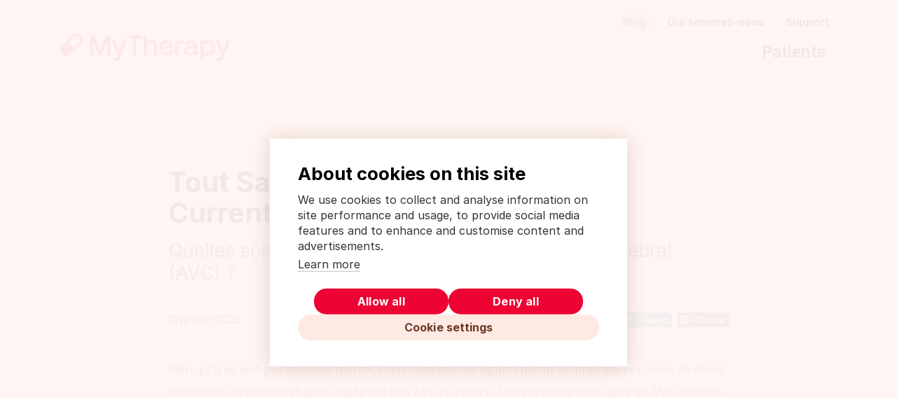

--- FILE ---
content_type: text/html; charset=UTF-8
request_url: https://www.mytherapyapp.com/fr/blog/accident-vasculaire-cerebral-avc-definition-symptomes-causes
body_size: 9307
content:
<!doctype html>
<html
    lang="fr"
    dir="ltr"
    data-path="fr/blog/accident-vasculaire-cerebral-avc-definition-symptomes-causes"
    
>
    <head>
        <meta charset="utf-8">

        <meta name="viewport" content="width=device-width, initial-scale=1.0, viewport-fit=cover">
        <link rel="shortcut icon" href="/assets/images/logo/mytherapy-logo-2024-favicon.png" />

        <link href="https://www.mytherapyapp.com/assets/css/main.6fad3dbfe0898ea8157b.css" rel="stylesheet">

        <link rel="preload" href="https://cookiehub.net/c2/8c5ceffa.js" as="script" />
        <link rel="preload" href="https://cookiehub.net/c2/css/2.3.4.css" as="style" />

        <title>Accident vasculaire cérébral (AVC) : définition, symptômes et causes</title>
<meta name="description" content="Un accident vasculaire cérébral (AVC) se produit lorsqu&#039;il y a un blocage ou une rupture des vaisseaux sanguins dans le cerveau. L&#039;AVC est **ischémique** lorsque les artères sont simplement bouchées et **hémorragiques** lorsqu&#039;elles se rompent." />
<link rel="canonical" href="https://www.mytherapyapp.com/fr/blog/accident-vasculaire-cerebral-avc-definition-symptomes-causes" />

<meta property="og:title" content="Accident vasculaire cérébral (AVC) : définition, symptômes et causes" />
<meta property="og:description" content="Un accident vasculaire cérébral (AVC) se produit lorsqu'il y a un blocage ou une rupture des vaisseaux sanguins dans le cerveau. L'AVC est **ischémique** lorsque les artères sont simplement bouchées et **hémorragiques** lorsqu'elles se rompent." />
<meta property="og:type" content="website" />
<meta property="og:url" content="https://www.mytherapyapp.com/fr/blog/accident-vasculaire-cerebral-avc-definition-symptomes-causes" />



        <meta name="p:domain_verify" content="9ce2bb899195410b9b8750d3774ea277" />
        <meta name="facebook-domain-verification" content="qkqy9pa8x01hvd6q000f57arkbrg69" />
    </head>
    <body>
        <script data-src="js/device-detection.js" data-dist="js/device-detection.55cd762fe34993e8dfc2.js">
    !function(e){var t={};function n(r){if(t[r])return t[r].exports;var o=t[r]={i:r,l:!1,exports:{}};return e[r].call(o.exports,o,o.exports,n),o.l=!0,o.exports}n.m=e,n.c=t,n.d=function(e,t,r){n.o(e,t)||Object.defineProperty(e,t,{enumerable:!0,get:r})},n.r=function(e){"undefined"!=typeof Symbol&&Symbol.toStringTag&&Object.defineProperty(e,Symbol.toStringTag,{value:"Module"}),Object.defineProperty(e,"__esModule",{value:!0})},n.t=function(e,t){if(1&t&&(e=n(e)),8&t)return e;if(4&t&&"object"==typeof e&&e&&e.__esModule)return e;var r=Object.create(null);if(n.r(r),Object.defineProperty(r,"default",{enumerable:!0,value:e}),2&t&&"string"!=typeof e)for(var o in e)n.d(r,o,function(t){return e[t]}.bind(null,o));return r},n.n=function(e){var t=e&&e.__esModule?function(){return e.default}:function(){return e};return n.d(t,"a",t),t},n.o=function(e,t){return Object.prototype.hasOwnProperty.call(e,t)},n.p="",n(n.s=25)}({0:function(e,t,n){"use strict";Object.defineProperty(t,"__esModule",{value:!0});t.detectMobileDevice=function(){var e={ios:/(iPhone|iPad|iPod)/,android:/Android/};if(navigator.platform.includes("MacIntel")&&"ontouchend"in document)return"ios";for(var t in e){if(e[t].test(navigator.userAgent))return t}return!1}},25:function(e,t,n){"use strict";var r=n(0);!function(){var e=document.documentElement;e.classList.add("is-js");var t=(0,r.detectMobileDevice)();t?(e.classList.add("is-mobile"),"ios"===t&&e.classList.add("is-ios"),"android"===t&&e.classList.add("is-android")):e.classList.add("is-desktop")}()}});
//# sourceMappingURL=device-detection.55cd762fe34993e8dfc2.js.map
</script>
        <div data-language-banner='[]'></div>

        <header>
        <div class="c-app-banner" data-app-banner hidden>
    <button
        class="c-app-banner__close"
        data-banner-dismiss
        data-gtm-trigger="app-banner-dismiss"
    >
        <span class="u-visually-hidden">Close</span>
    </button>
    <div class="c-app-banner__icon">
        <img src="/assets/images/logo/mytherapy-logo-2024-icon.svg" alt="" />
    </div>
    <div class="c-app-banner__description">
        <h3 class="c-app-banner__title">
            Rappel de médicaments et application de suivi de la santé
        </h3>
        <div class="c-app-banner__rating">
            <div class="c-rating">
                <span class="c-rating__stars" aria-hidden="true"></span>
                <span class="c-rating__count" aria-hidden="true">
                    <span class="u-mobile-ios-show">24792</span>
                    <span class="u-mobile-android-show">118491</span>
                </span>
                <span class="u-visually-hidden u-mobile-ios-show">
                    iOS Rating:
                    4.5 out of 5 stars
                    (calculated from a total of 24792 reviews)
                </span>
                <span class="u-visually-hidden u-mobile-android-show">
                    Android Rating:
                    4.5 out of 5 stars
                    (calculated from a total of 118491 reviews)
                </span>
            </div>
        </div>
        <div class="c-app-banner__subtitle">
            <span class="u-mobile-ios-show"><strong>Gratuite</strong> sur iPhone</span>
            <span class="u-mobile-android-show"><strong>Gratuite</strong> sur Android</span>
        </div>
    </div>
    <div class="c-app-banner__action">
        <a
            class="c-button c-button--cta u-mobile-ios-show"
            href="https://itunes.apple.com/fr/app/mytherapy-meds-pill-reminder/id662170995?mt=8"
            target="_blank"
            rel="noreferrer noopener"
            data-gtm-trigger="app-banner-store-link"
        >
            Télécharger
        </a>
        <a
            class="c-button c-button--cta u-mobile-android-show"
            href="https://play.google.com/store/apps/details?id=eu.smartpatient.mytherapy&amp;referrer=utm_source%3Dwebsite-fr&amp;hl=fr"
            target="_blank"
            rel="noreferrer noopener"
            data-gtm-trigger="app-banner-banner-store-link"
        >
            Télécharger
        </a>
    </div>
</div>

<script data-src="js/app-banner.js" data-dist="js/app-banner.592d7ff821345f40a213.js">
    !function(e){var t={};function n(r){if(t[r])return t[r].exports;var o=t[r]={i:r,l:!1,exports:{}};return e[r].call(o.exports,o,o.exports,n),o.l=!0,o.exports}n.m=e,n.c=t,n.d=function(e,t,r){n.o(e,t)||Object.defineProperty(e,t,{enumerable:!0,get:r})},n.r=function(e){"undefined"!=typeof Symbol&&Symbol.toStringTag&&Object.defineProperty(e,Symbol.toStringTag,{value:"Module"}),Object.defineProperty(e,"__esModule",{value:!0})},n.t=function(e,t){if(1&t&&(e=n(e)),8&t)return e;if(4&t&&"object"==typeof e&&e&&e.__esModule)return e;var r=Object.create(null);if(n.r(r),Object.defineProperty(r,"default",{enumerable:!0,value:e}),2&t&&"string"!=typeof e)for(var o in e)n.d(r,o,function(t){return e[t]}.bind(null,o));return r},n.n=function(e){var t=e&&e.__esModule?function(){return e.default}:function(){return e};return n.d(t,"a",t),t},n.o=function(e,t){return Object.prototype.hasOwnProperty.call(e,t)},n.p="",n(n.s=24)}({0:function(e,t,n){"use strict";Object.defineProperty(t,"__esModule",{value:!0});t.detectMobileDevice=function(){var e={ios:/(iPhone|iPad|iPod)/,android:/Android/};if(navigator.platform.includes("MacIntel")&&"ontouchend"in document)return"ios";for(var t in e){if(e[t].test(navigator.userAgent))return t}return!1}},24:function(e,t,n){"use strict";var r=n(0);!function(){if((0,r.detectMobileDevice)()){var e=localStorage.getItem("app-banner_state");if("DISMISSED"!==(JSON.parse(e)||{}).state){var t=document.querySelector("[data-app-banner]"),n=t.querySelector("[data-banner-dismiss]");t.hidden=!1,n.addEventListener("click",function(){var e=JSON.stringify({state:"DISMISSED"});localStorage.setItem("app-banner_state",e),t.hidden=!0})}}}()}});
//# sourceMappingURL=app-banner.592d7ff821345f40a213.js.map
</script>
        <div class="container">
            <div class="header header-standard">
    <div class="row">
        <div class="col-sm-5 logotype">
            <a
    class="c-logo"
    href="https://www.mytherapyapp.com/fr"
    data-logo="mytherapy-logo-2024.svg"
>
    <img src="data:image/svg+xml,%3Csvg%20xmlns%3D%22http%3A%2F%2Fwww.w3.org%2F2000%2Fsvg%22%20width%3D%22209%22%20height%3D%2255%22%20fill%3D%22none%22%3E%3Cpath%20fill%3D%22%23000%22%20fill-opacity%3D%22.1%22%20d%3D%22M-3492-1340h9167v-2h-9167v2zm9168%201v6896h2v-6896h-2zm-1%206897h-9167v2h9167v-2zm-9168-1v-6896h-2v6896h2zm1%201a1%201%200%2001-1-1h-2a3%203%200%20003%203v-2zm9168-1c0%20.6-.4%201-1%201v2a3%203%200%20003-3h-2zm-1-6897c.6%200%201%20.5%201%201h2a3%203%200%2000-3-3v2zm-9167-2a3%203%200%2000-3%203h2c0-.5.4-1%201-1v-2z%22%2F%3E%3Cg%20fill%3D%22%23ED0334%22%20clip-path%3D%22url%28%23a%29%22%3E%3Cpath%20fill-rule%3D%22evenodd%22%20d%3D%22M25%2016.2c3%203%203%207.7%200%2010.6L12.8%2039c-3%203-7.7%202.9-10.6%200-3-3-3-7.7%200-10.6l12.2-12.2c3-3%207.6-3%2010.6%200zm-15%207.9l7.1%207%20.7-.7%205.3-5.4c2-1.8%202-5%200-6.9-2-1.9-5-2-7%200l-6%206z%22%20clip-rule%3D%22evenodd%22%2F%3E%3Cpath%20d%3D%22M36.7%2015.5h4.7l.2.1L49%2034.2c0%20.2.4.2.4%200l7.3-18.6.2-.1h4.6l.2.2v24c0%20.2%200%20.3-.2.3h-3.3a.3.3%200%2001-.3-.2V23.3c0-.3-.3-.4-.4-.1l-6.7%2016.7-.2.1h-3l-.2-.1-6.7-16.7c0-.3-.4-.2-.4%200v16.6l-.3.2h-3.3a.3.3%200%2001-.2-.2v-24c0-.2%200-.3.2-.3zM64%2022h3.5l.2.2L72.3%2035c0%20.3.4.3.5%200l4.4-12.8.3-.1h3.4c.1%200%20.3.1.2.3l-7.8%2020.4c-1.1%203-1.9%204.2-4.4%204.2h-3.7a.3.3%200%2001-.3-.2V44c0-.2.1-.3.3-.3h2.3c1.4%200%201.8-.3%202.3-1.8l.7-1.7V40l-6.7-17.6c0-.2%200-.3.3-.3zm18-6.5h18.1c.2%200%20.3%200%20.3.2v3.1c0%20.1-.1.3-.3.3h-6.8c-.2%200-.3%200-.3.2v20.5l-.2.2h-3.3a.3.3%200%2001-.3-.2V19.3l-.2-.2h-7a.3.3%200%2001-.2-.3v-3c0-.2.1-.3.3-.3zM191.5%2022h3.4l.2.2%204.6%2012.8c.1.3.4.3.5%200l4.5-12.8.2-.1h3.4c.2%200%20.3.1.2.3l-7.8%2020.4c-1%203-1.8%204.2-4.4%204.2h-3.7a.2.2%200%2001-.3-.2V44c0-.2.2-.3.3-.3h2.3c1.5%200%201.8-.3%202.4-1.8l.6-1.7V40l-6.6-17.6c0-.2%200-.3.2-.3zm-46.7.3c0-.2-.1-.2-.3-.2h-2.9c-.1%200-.2%200-.2.3v17.3c0%20.2%200%20.3.2.3h3.3c.1%200%20.3%200%20.3-.3V31c0-3.1%201.3-5.4%204.4-5.4h1.4c.2%200%20.3%200%20.3-.3v-3c0-.1-.1-.2-.3-.2h-.5c-2.5%200-4%20.7-5%202.1-.2.3-.4.2-.5%200l-.2-1.9zm11%2012.5c0-1.1.7-2%202.4-2.3l5.9-1.3c.1%200%20.3%200%20.3.3v1.2c0%202.8-2%204.6-5.2%204.6-2.3%200-3.4-1.1-3.4-2.5zm.6-7c.4-1.8%202-2.9%204-2.9%202.4%200%204%201.2%204%203.1%200%20.2-.2.3-.4.3l-7.2%201.5c-3.1.7-4.7%202.4-4.7%205%200%203%202.3%205.4%206.3%205.4%202.7%200%204.3-.8%205.8-2.4.3-.3.5-.2.6.2.3%201.3%201.2%202%203.2%202h1.8c.1%200%20.2%200%20.2-.3V37c0-.2%200-.3-.2-.3h-.5c-.8%200-1.2-.4-1.2-1.2v-7.1c0-4.3-2.7-6.5-7.5-6.5-4.4%200-7.5%202.3-8%205.9%200%20.2.1.3.3.3h3.2c.2%200%20.3-.1.3-.3m19.7%203.2c0-3.5%202.1-6%205.3-6%203.1%200%205.2%202.5%205.2%206%200%203.6-2%206-5.2%206s-5.3-2.4-5.3-6zm.6%207.2c1.4%201.4%203.2%202%205.3%202%205%200%208.5-3.7%208.5-9.2%200-5.4-3.5-9.1-8.5-9.1-2%200-4%20.6-5.5%202.4-.2.2-.4.2-.5-.1l-.3-1.9c0-.2%200-.2-.3-.2h-2.7c-.2%200-.3%200-.3.2v24c0%20.2%200%20.3.3.3h3.2c.2%200%20.3%200%20.3-.3v-8c0-.4.2-.4.4-.2l.1.1zM130.6%2025c2.4%200%204%201.4%204.3%202.7%200%20.4%200%20.5-.3.6l-8.8%202c-.3%200-.4%200-.4-.3%200-1.8%201.3-5%205.2-5m4.9%209c-.3%200-.3.1-.5.4-.6%201.8-2.3%202.7-4.5%202.7a4.8%204.8%200%2001-4.8-3.4c0-.2-.1-.4.2-.5l12.7-3c.3%200%20.5-.1.4-.6-.3-4-3-7.7-8.4-7.7-5.3%200-9%204-9%209.2%200%205%203%209.1%208.9%209.1%205%200%208-3.2%208.4-6.6%200-.3%200-.4-.4-.3l-3%20.7zM119%2030v9.8c0%20.1%200%20.2-.2.2h-3.2a.3.3%200%2001-.3-.2v-9.5c0-3.4-1.1-5.1-3.9-5.2-2.5%200-5%202.2-5%205.8l.1%208.9-.2.2H103a.2.2%200%2001-.3-.2v-24c0-.2.1-.3.3-.3h3.3c.1%200%20.2%200%20.2.2V24c0%20.2.3.3.5.2a7%207%200%20015.2-2.2c3.9%200%206.8%202.1%206.8%208.1z%22%2F%3E%3C%2Fg%3E%3Cdefs%3E%3CclipPath%20id%3D%22a%22%3E%3Cpath%20fill%3D%22%23fff%22%20d%3D%22M0%2011h208.6v36H0z%22%2F%3E%3C%2FclipPath%3E%3C%2Fdefs%3E%3C%2Fsvg%3E" alt="MyTherapy logo" />
</a>
        </div>

                    <div class="col-sm-7">
                <nav aria-label="Secondary navigation">
    <ul class="secondary-nav">
                    <li>
                <a href="https://www.mytherapyapp.com/fr/blog" class="active">
                    Blog
                </a>
            </li>
                    <li>
                <a href="https://www.mytherapyapp.com/fr/a-propos" class="">
                    Qui sommes-nous
                </a>
            </li>
                    <li>
                <a href="https://www.mytherapyapp.com/fr/support" class="">
                    Support
                </a>
            </li>
            </ul>
</nav>
                <nav aria-label="Main navigation">
    <ul class="main-nav">
                    <li>
                <a href="https://www.mytherapyapp.com/fr" class="">
                    Patients
                </a>
            </li>
            </ul>
</nav>
            </div>
            </div>
</div>
        </div>
    </header>
    <main>
        <div class="container blog">
            <div class="row">
                <div class="col-sm-12">
                    <div class="blog-article">
                        <header>
                            <h1>Tout Savoir Sur Les 5 Causes Currentes&nbsp;d'AVC</h1>
                            <p class="intro">Quelles sont les causes de l'accident vasculaire cérébral (AVC) ?</p>

                            <div class="c-blog-meta">
    
    <div class="c-blog-meta__info">
        
        <div class="c-blog-meta__date">
            <time datetime="2022-01-10">
        10 janvier 2022
    </time>
        </div>
    </div>

    <div class="c-blog-meta__social">
        <div class="c-social-buttons">
    <div class="c-social-buttons__button">
        <a
            class="c-social-button c-social-button--twitter"
            href="https://twitter.com/intent/tweet/?url=https%3A%2F%2Fwww.mytherapyapp.com%2Ffr%2Fblog%2Faccident-vasculaire-cerebral-avc-definition-symptomes-causes"
            target="_blank"
            rel="noreferrer noopener"
            data-gtm-trigger="social-button"
        >
            Tweet
        </a>
    </div>

    <div class="c-social-buttons__button">
        <a
            class="c-social-button c-social-button--facebook"
            href="https://facebook.com/sharer/sharer.php?u=https%3A%2F%2Fwww.mytherapyapp.com%2Ffr%2Fblog%2Faccident-vasculaire-cerebral-avc-definition-symptomes-causes"
            target="_blank"
            rel="noreferrer noopener"
            data-gtm-trigger="social-button"
        >
            Share
        </a>
    </div>
</div>
    </div>
</div>
                        </header>

                                                    <figure class="titleimage">
                                                            </figure>
                        
                        
                        <div class="text">
                            <div data-floating-cta-waypoint></div>
                            <p>Bien qu&#039;il ne soit pas toujours mortel, l&#039;AVC continue de figurer parmi les principales causes de d&eacute;c&egrave;s en France. On compte chaque ann&eacute;e 140 000 AVC en France. Une personne sur 6 aura un AVC au cours de sa vie. Dans cet article, nous vous parlerons des causes de l&rsquo;AVC et de cinq des principaux facteurs de risque.</p>
            <aside aria-label="Application download banner" class="c-micro-banner">
    <img src="https://www.mytherapyapp.com/media/pages/fr/blog/accident-vasculaire-cerebral-avc-definition-symptomes-causes/5f1d8057a6-1733691244/psoriasis-tracking-app-and-medication-reminder-512x379-512x-q50-optimized.jpg" alt="Application MyTherapy de rappel de médicaments" width="512" height="379" loading="lazy" />

    <div class="c-micro-banner__content">
        <div class="c-micro-banner__heading c-heading c-heading--gamma">
            Gérez votre traitement avec MyTherapy
        </div>

        
        

        <p>
            <span class="u-mobile-hide">
        <a
            class="c-action-link"
            href="https://itunes.apple.com/fr/app/mytherapy-meds-pill-reminder/id662170995?mt=8"
            data-gtm-trigger="microbanner-store-link"
        >Sur l&#039;App Store</a>

         <br /> 
        <a
            class="c-action-link"
            href="https://play.google.com/store/apps/details?id=eu.smartpatient.mytherapy&amp;referrer=utm_source%3Dwebsite-fr&amp;hl=fr"
            data-gtm-trigger="microbanner-store-link"
        >Sur Google Play </a>
    </span>

    <span class="u-mobile-ios-show">
        <a
            class="c-action-link"
            href="https://itunes.apple.com/fr/app/mytherapy-meds-pill-reminder/id662170995?mt=8"
            data-gtm-trigger="microbanner-store-link"
        >Download now </a>
    </span>

    <span class="u-mobile-android-show">
        <a
            class="c-action-link"
            href="https://play.google.com/store/apps/details?id=eu.smartpatient.mytherapy&amp;referrer=utm_source%3Dwebsite-fr&amp;hl=fr"
            data-gtm-trigger="microbanner-store-link"
        >Download now </a>
    </span>
        </p>
    </div>
</aside>
            <h2
    id="qu-039-est-ce-qu-039-un-avc-et-quelles-en-sont-les-causes"
    class="c-heading c-heading--beta"
>
    Qu&#039;est-ce qu&#039;un AVC et quelles en sont les&nbsp;causes&nbsp;?
</h2>
            <p>Un accident vasculaire c&eacute;r&eacute;bral (AVC) se produit lorsqu&#039;il y a un blocage ou une rupture des vaisseaux sanguins dans le cerveau. L&#039;AVC est <strong>isch&eacute;mique</strong> lorsque les art&egrave;res sont simplement bouch&eacute;es et <strong>h&eacute;morragiques</strong> lorsqu&#039;elles se rompent. Dans les deux cas, il y a une interruption du flux sanguin qui apporte les nutriments et l&#039;oxyg&egrave;ne aux cellules du cerveau, ce qui entra&icirc;ne leur mort.</p> <p>Les effets de l&#039;AVC sur le corps sont imm&eacute;diats. Les manifestations varient en fonction de la zone du cerveau qui a &eacute;t&eacute; touch&eacute;e, mais elles ont tendance &agrave; entra&icirc;ner des difficult&eacute;s notables de mobilit&eacute; ou de communication. Il est important de faire attention aux sympt&ocirc;mes tels que le manque de force d&#039;un c&ocirc;t&eacute; du corps, la bouche tordue et les probl&egrave;mes d&#039;&eacute;locution, car les premi&egrave;res heures apr&egrave;s une attaque sont les plus cruciales. En portant rapidement secours &agrave; la victime, on augmente les chances de survie et on r&eacute;duit le risque de s&eacute;quelles graves. Et si vous pr&eacute;sentez l&#039;un des facteurs de risque &eacute;num&eacute;r&eacute;s ci-dessous, vous devez &ecirc;tre particuli&egrave;rement vigilant.</p>
            <h2
    id="l-rsquo-hypertension-art-eacute-rielle"
    class="c-heading c-heading--beta"
>
    L&rsquo;hypertension&nbsp;art&eacute;rielle
</h2>
            <p>L&#039;hypertension art&eacute;rielle est le facteur de risque cardiovasculaire modifiable le plus courant. Nous avons tous une pression art&eacute;rielle plus &eacute;lev&eacute;e dans des situations occasionnelles, comme un effort physique ou un exc&egrave;s &eacute;motionnel. Mais des valeurs durablement sup&eacute;rieures &agrave; la normale constituent un grave probl&egrave;me de sant&eacute;, qui peut conduire au d&eacute;veloppement de maladies coronariennes et &agrave; la survenue d&#039;accidents vasculaires c&eacute;r&eacute;braux.</p> <p>Dans certains cas, l&#039;accident vasculaire c&eacute;r&eacute;bral est pr&eacute;cis&eacute;ment une cons&eacute;quence de l&#039;agression constante des art&egrave;res caus&eacute;e par l&#039;hypertension art&eacute;rielle. Finalement, l&#039;un des pics d&#039;hypertension peut entra&icirc;ner l&#039;obstruction ou la rupture d&#039;une veine dans le cerveau. Si vous souffrez d&#039;hypertension, il est important de suivre les recommandations de votre m&eacute;decin. Respectez, le cas &eacute;ch&eacute;ant, le traitement m&eacute;dicamenteux et apportez les changements conseillers &agrave; votre mode de vie.</p>
            <h2
    id="un-cholest-eacute-rol-eacute-lev-eacute"
    class="c-heading c-heading--beta"
>
    Un cholest&eacute;rol&nbsp;&eacute;lev&eacute;
</h2>
            <p>Bien que les d&eacute;tails soient un peu plus compliqu&eacute;s, en g&eacute;n&eacute;ral, avoir des valeurs &eacute;lev&eacute;es de ce qu&#039;on appelle le &quot;mauvais cholest&eacute;rol&quot; (LDL-C) augmente le risque de maladies cardiovasculaires et d&#039;accidents vasculaires c&eacute;r&eacute;braux. En effet, les lipoprot&eacute;ines de faible densit&eacute; (LDL) ont tendance &agrave; obstruer les veines menant au c&oelig;ur, ce qui peut entra&icirc;ner les obstructions et les ruptures qui caract&eacute;risent un accident vasculaire c&eacute;r&eacute;bral. L&agrave; encore, il est important que vous suiviez les conseils de votre m&eacute;decin et que vous preniez, si cela est indiqu&eacute;, des statines de mani&egrave;re appropri&eacute;e afin de r&eacute;duire le risque de complications futures.</p>
            <h2
    id="l-rsquo-arhythmie"
    class="c-heading c-heading--beta"
>
    L&rsquo;arhythmie
</h2>
            <p>Les arythmies sont des modifications anormales du rythme cardiaque. Dans ces situations, les impulsions qui le coordonnent se d&eacute;phasent et le rendent irr&eacute;gulier, trop lent (bradycardie) ou trop rapide (tachycardie).</p> <p>Les arythmies sont g&eacute;n&eacute;ralement associ&eacute;es &agrave; d&#039;autres maladies coronariennes et surviennent principalement chez les personnes de plus de 60 ans. Le type le plus courant est la fibrillation auriculaire, qui serait &agrave; l&#039;origine de 15 % des accidents isch&eacute;miques c&eacute;r&eacute;braux.</p>
            <h2
    id="le-stress"
    class="c-heading c-heading--beta"
>
    Le&nbsp;stress
</h2>
            <p>On pense depuis longtemps que le stress contribue &agrave; la survenue d&#039;accidents vasculaires c&eacute;r&eacute;braux et de crises cardiaques, mais on n&#039;a pas toujours su exactement comment. Mais une &eacute;tude men&eacute;e en 2014 par la Harvard Medical School a r&eacute;v&eacute;l&eacute; le m&eacute;canisme par lequel le stress peut provoquer une crise cardiaque ou un accident vasculaire c&eacute;r&eacute;bral.</p> <p>Selon les chercheurs, les situations stressantes entra&icirc;nent une surproduction de globules blancs. En exc&egrave;s, ils peuvent s&#039;accumuler dans les art&egrave;res et contribuer &agrave; la formation de caillots qui augmentent le risque de d&eacute;velopper des probl&egrave;mes cardiovasculaires. Prendre soin de sa sant&eacute; mentale et g&eacute;rer son niveau de stress est donc &eacute;galement crucial pour la sant&eacute; de son corps.</p>
            <h2
    id="la-s-eacute-dentarit-eacute-la-consommation-d-039-alcool-et-le-tabagisme"
    class="c-heading c-heading--beta"
>
    La s&eacute;dentarit&eacute;, la consommation d&#039;alcool et le&nbsp;tabagisme
</h2>
            <p>Outre les facteurs d&eacute;j&agrave; &eacute;num&eacute;r&eacute;s, l&#039;&acirc;ge et les ant&eacute;c&eacute;dents familiaux peuvent &eacute;galement vous placer dans les groupes &agrave; risque. Mais certains aspects du mode de vie, comme le tabagisme, la consommation d&#039;alcool et la s&eacute;dentarit&eacute;, augmentent les risques d&#039;AVC.</p> <p>Je suis s&ucirc;r que vous savez d&eacute;j&agrave; que l&#039;arr&ecirc;t du tabac, la r&eacute;duction ou l&#039;&eacute;limination de la consommation d&#039;alcool et l&#039;ajout d&#039;exercices &agrave; votre routine sont des changements recommand&eacute;s pour am&eacute;liorer non seulement votre sant&eacute; cardiovasculaire, mais aussi votre sant&eacute; globale. Mais qu&#039;en est-il de l&#039;id&eacute;e que le vin rouge est bon pour le c&oelig;ur ? C&#039;est probablement le cas, mais malheureusement, les avantages potentiels de l&#039;alcool pour le c&oelig;ur ne l&#039;emportent pas sur ses effets n&eacute;fastes sur la sant&eacute; en g&eacute;n&eacute;ral.</p>
            <hr />
            <p><strong>Jetez un coup d&#039;&oelig;il &agrave; d&#039;autres articles sur le blog MyTherapy:</strong></p>
            <ul><li><a href="https://www.mytherapyapp.com/fr/blog/alcool-cholesterol-verre-par-jour-coeur" rel="noopener noreferrer">Alcool et cholest&eacute;rol</a></li><li><a href="https://www.mytherapyapp.com/fr/blog/maladies-cardiovasculaires-et-autres-conditions" rel="noopener noreferrer">5 Conditions qui ont des Liens &Eacute;tonnants avec les Maladies Cardiovasculaires</a></li><li><a href="https://www.mytherapyapp.com/fr/blog/maladie-coronarienne-connaissances-essentielles" rel="noopener noreferrer">La Maladie Coronarienne : Connaissances Essentielles Sur La Maladie La Plus Meurtri&egrave;re Au Monde</a></li></ul>
            <hr />
                            </div>

                        <div class="c-social-buttons">
    <div class="c-social-buttons__button">
        <a
            class="c-social-button c-social-button--twitter"
            href="https://twitter.com/intent/tweet/?url=https%3A%2F%2Fwww.mytherapyapp.com%2Ffr%2Fblog%2Faccident-vasculaire-cerebral-avc-definition-symptomes-causes"
            target="_blank"
            rel="noreferrer noopener"
            data-gtm-trigger="social-button"
        >
            Tweet
        </a>
    </div>

    <div class="c-social-buttons__button">
        <a
            class="c-social-button c-social-button--facebook"
            href="https://facebook.com/sharer/sharer.php?u=https%3A%2F%2Fwww.mytherapyapp.com%2Ffr%2Fblog%2Faccident-vasculaire-cerebral-avc-definition-symptomes-causes"
            target="_blank"
            rel="noreferrer noopener"
            data-gtm-trigger="social-button"
        >
            Share
        </a>
    </div>
</div>
                        <div class="blog-footer">
    </div>
                    </div>
                </div>
            </div>
        </div>
        <div class="blog-banner u-bg-">
    <div class="container">
        <div class="row">
            <div class="col-md-5">
                <figure class="screenshot">
                    <img src="https://www.mytherapyapp.com/media/pages/fr/blog/accident-vasculaire-cerebral-avc-definition-symptomes-causes/b3f83740f0-1733691244/tension-arterielle-fr-480x600-480x-q65-optimized.png" alt="MyTherapy : rappel de médicaments pour le traitement du psoriasis" width="480" height="600" loading="lazy" />
                </figure>
            </div>

            <div class="col-md-7 blog-banner-text">
                <div
    class="c-logo"
    href=""
    data-logo="mytherapy-logo-2024.svg"
>
    <img src="data:image/svg+xml,%3Csvg%20xmlns%3D%22http%3A%2F%2Fwww.w3.org%2F2000%2Fsvg%22%20width%3D%22209%22%20height%3D%2255%22%20fill%3D%22none%22%3E%3Cpath%20fill%3D%22%23000%22%20fill-opacity%3D%22.1%22%20d%3D%22M-3492-1340h9167v-2h-9167v2zm9168%201v6896h2v-6896h-2zm-1%206897h-9167v2h9167v-2zm-9168-1v-6896h-2v6896h2zm1%201a1%201%200%2001-1-1h-2a3%203%200%20003%203v-2zm9168-1c0%20.6-.4%201-1%201v2a3%203%200%20003-3h-2zm-1-6897c.6%200%201%20.5%201%201h2a3%203%200%2000-3-3v2zm-9167-2a3%203%200%2000-3%203h2c0-.5.4-1%201-1v-2z%22%2F%3E%3Cg%20fill%3D%22%23ED0334%22%20clip-path%3D%22url%28%23a%29%22%3E%3Cpath%20fill-rule%3D%22evenodd%22%20d%3D%22M25%2016.2c3%203%203%207.7%200%2010.6L12.8%2039c-3%203-7.7%202.9-10.6%200-3-3-3-7.7%200-10.6l12.2-12.2c3-3%207.6-3%2010.6%200zm-15%207.9l7.1%207%20.7-.7%205.3-5.4c2-1.8%202-5%200-6.9-2-1.9-5-2-7%200l-6%206z%22%20clip-rule%3D%22evenodd%22%2F%3E%3Cpath%20d%3D%22M36.7%2015.5h4.7l.2.1L49%2034.2c0%20.2.4.2.4%200l7.3-18.6.2-.1h4.6l.2.2v24c0%20.2%200%20.3-.2.3h-3.3a.3.3%200%2001-.3-.2V23.3c0-.3-.3-.4-.4-.1l-6.7%2016.7-.2.1h-3l-.2-.1-6.7-16.7c0-.3-.4-.2-.4%200v16.6l-.3.2h-3.3a.3.3%200%2001-.2-.2v-24c0-.2%200-.3.2-.3zM64%2022h3.5l.2.2L72.3%2035c0%20.3.4.3.5%200l4.4-12.8.3-.1h3.4c.1%200%20.3.1.2.3l-7.8%2020.4c-1.1%203-1.9%204.2-4.4%204.2h-3.7a.3.3%200%2001-.3-.2V44c0-.2.1-.3.3-.3h2.3c1.4%200%201.8-.3%202.3-1.8l.7-1.7V40l-6.7-17.6c0-.2%200-.3.3-.3zm18-6.5h18.1c.2%200%20.3%200%20.3.2v3.1c0%20.1-.1.3-.3.3h-6.8c-.2%200-.3%200-.3.2v20.5l-.2.2h-3.3a.3.3%200%2001-.3-.2V19.3l-.2-.2h-7a.3.3%200%2001-.2-.3v-3c0-.2.1-.3.3-.3zM191.5%2022h3.4l.2.2%204.6%2012.8c.1.3.4.3.5%200l4.5-12.8.2-.1h3.4c.2%200%20.3.1.2.3l-7.8%2020.4c-1%203-1.8%204.2-4.4%204.2h-3.7a.2.2%200%2001-.3-.2V44c0-.2.2-.3.3-.3h2.3c1.5%200%201.8-.3%202.4-1.8l.6-1.7V40l-6.6-17.6c0-.2%200-.3.2-.3zm-46.7.3c0-.2-.1-.2-.3-.2h-2.9c-.1%200-.2%200-.2.3v17.3c0%20.2%200%20.3.2.3h3.3c.1%200%20.3%200%20.3-.3V31c0-3.1%201.3-5.4%204.4-5.4h1.4c.2%200%20.3%200%20.3-.3v-3c0-.1-.1-.2-.3-.2h-.5c-2.5%200-4%20.7-5%202.1-.2.3-.4.2-.5%200l-.2-1.9zm11%2012.5c0-1.1.7-2%202.4-2.3l5.9-1.3c.1%200%20.3%200%20.3.3v1.2c0%202.8-2%204.6-5.2%204.6-2.3%200-3.4-1.1-3.4-2.5zm.6-7c.4-1.8%202-2.9%204-2.9%202.4%200%204%201.2%204%203.1%200%20.2-.2.3-.4.3l-7.2%201.5c-3.1.7-4.7%202.4-4.7%205%200%203%202.3%205.4%206.3%205.4%202.7%200%204.3-.8%205.8-2.4.3-.3.5-.2.6.2.3%201.3%201.2%202%203.2%202h1.8c.1%200%20.2%200%20.2-.3V37c0-.2%200-.3-.2-.3h-.5c-.8%200-1.2-.4-1.2-1.2v-7.1c0-4.3-2.7-6.5-7.5-6.5-4.4%200-7.5%202.3-8%205.9%200%20.2.1.3.3.3h3.2c.2%200%20.3-.1.3-.3m19.7%203.2c0-3.5%202.1-6%205.3-6%203.1%200%205.2%202.5%205.2%206%200%203.6-2%206-5.2%206s-5.3-2.4-5.3-6zm.6%207.2c1.4%201.4%203.2%202%205.3%202%205%200%208.5-3.7%208.5-9.2%200-5.4-3.5-9.1-8.5-9.1-2%200-4%20.6-5.5%202.4-.2.2-.4.2-.5-.1l-.3-1.9c0-.2%200-.2-.3-.2h-2.7c-.2%200-.3%200-.3.2v24c0%20.2%200%20.3.3.3h3.2c.2%200%20.3%200%20.3-.3v-8c0-.4.2-.4.4-.2l.1.1zM130.6%2025c2.4%200%204%201.4%204.3%202.7%200%20.4%200%20.5-.3.6l-8.8%202c-.3%200-.4%200-.4-.3%200-1.8%201.3-5%205.2-5m4.9%209c-.3%200-.3.1-.5.4-.6%201.8-2.3%202.7-4.5%202.7a4.8%204.8%200%2001-4.8-3.4c0-.2-.1-.4.2-.5l12.7-3c.3%200%20.5-.1.4-.6-.3-4-3-7.7-8.4-7.7-5.3%200-9%204-9%209.2%200%205%203%209.1%208.9%209.1%205%200%208-3.2%208.4-6.6%200-.3%200-.4-.4-.3l-3%20.7zM119%2030v9.8c0%20.1%200%20.2-.2.2h-3.2a.3.3%200%2001-.3-.2v-9.5c0-3.4-1.1-5.1-3.9-5.2-2.5%200-5%202.2-5%205.8l.1%208.9-.2.2H103a.2.2%200%2001-.3-.2v-24c0-.2.1-.3.3-.3h3.3c.1%200%20.2%200%20.2.2V24c0%20.2.3.3.5.2a7%207%200%20015.2-2.2c3.9%200%206.8%202.1%206.8%208.1z%22%2F%3E%3C%2Fg%3E%3Cdefs%3E%3CclipPath%20id%3D%22a%22%3E%3Cpath%20fill%3D%22%23fff%22%20d%3D%22M0%2011h208.6v36H0z%22%2F%3E%3C%2FclipPath%3E%3C%2Fdefs%3E%3C%2Fsvg%3E" alt="MyTherapy logo" />
</div>

                <div class="text">
                    <h3>Votre application de rappel de médicaments et de suivi de santé</h3>
                    <ul>
<li>Rapport de santé</li>
<li>Rappel de médicaments</li>
<li>Journal de symptômes et du bien-être</li>
</ul>
                </div>
                                    <div class="store-badges u-mt" gtmTrigger="blog-article-footer-store-link">
    <a
        href="https://itunes.apple.com/fr/app/mytherapy-meds-pill-reminder/id662170995?mt=8"
        rel="noopener noreferrer"
        target="_blank"
        class="u-mobile-android-hide"
        data-gtm-trigger="blog-article-footer-store-link"
    >
                    <img src="https://www.mytherapyapp.com/media/pages/fr/de518b9b6d-1733691263/badge-appstore-fr-optimized.svg" alt="Télécharger MyTherapy pour iPhone" />
            </a>

    <a
        href="https://play.google.com/store/apps/details?id=eu.smartpatient.mytherapy&amp;referrer=utm_source%3Dwebsite-fr&amp;hl=fr"
        rel="noopener noreferrer"
        target="_blank"
        class="u-mobile-ios-hide"
        data-gtm-trigger="blog-article-footer-store-link"
    >
                    <img src="https://www.mytherapyapp.com/media/pages/fr/a4a01aa7eb-1733691263/badge-googleplay-fr-optimized.svg" alt="Télécharger MyTherapy pour Android" />
            </a>
</div>
                            </div>
        </div>
    </div>
</div>
    </main>
    <footer>
        <div>
    <div class="container">

        <div class="brand">
            <a
    class="c-logo c-logo--small"
    href="https://www.mytherapyapp.com/fr"
    data-logo="mytherapy-logo-2024.svg"
>
    <img src="data:image/svg+xml,%3Csvg%20xmlns%3D%22http%3A%2F%2Fwww.w3.org%2F2000%2Fsvg%22%20width%3D%22209%22%20height%3D%2255%22%20fill%3D%22none%22%3E%3Cpath%20fill%3D%22%23000%22%20fill-opacity%3D%22.1%22%20d%3D%22M-3492-1340h9167v-2h-9167v2zm9168%201v6896h2v-6896h-2zm-1%206897h-9167v2h9167v-2zm-9168-1v-6896h-2v6896h2zm1%201a1%201%200%2001-1-1h-2a3%203%200%20003%203v-2zm9168-1c0%20.6-.4%201-1%201v2a3%203%200%20003-3h-2zm-1-6897c.6%200%201%20.5%201%201h2a3%203%200%2000-3-3v2zm-9167-2a3%203%200%2000-3%203h2c0-.5.4-1%201-1v-2z%22%2F%3E%3Cg%20fill%3D%22%23ED0334%22%20clip-path%3D%22url%28%23a%29%22%3E%3Cpath%20fill-rule%3D%22evenodd%22%20d%3D%22M25%2016.2c3%203%203%207.7%200%2010.6L12.8%2039c-3%203-7.7%202.9-10.6%200-3-3-3-7.7%200-10.6l12.2-12.2c3-3%207.6-3%2010.6%200zm-15%207.9l7.1%207%20.7-.7%205.3-5.4c2-1.8%202-5%200-6.9-2-1.9-5-2-7%200l-6%206z%22%20clip-rule%3D%22evenodd%22%2F%3E%3Cpath%20d%3D%22M36.7%2015.5h4.7l.2.1L49%2034.2c0%20.2.4.2.4%200l7.3-18.6.2-.1h4.6l.2.2v24c0%20.2%200%20.3-.2.3h-3.3a.3.3%200%2001-.3-.2V23.3c0-.3-.3-.4-.4-.1l-6.7%2016.7-.2.1h-3l-.2-.1-6.7-16.7c0-.3-.4-.2-.4%200v16.6l-.3.2h-3.3a.3.3%200%2001-.2-.2v-24c0-.2%200-.3.2-.3zM64%2022h3.5l.2.2L72.3%2035c0%20.3.4.3.5%200l4.4-12.8.3-.1h3.4c.1%200%20.3.1.2.3l-7.8%2020.4c-1.1%203-1.9%204.2-4.4%204.2h-3.7a.3.3%200%2001-.3-.2V44c0-.2.1-.3.3-.3h2.3c1.4%200%201.8-.3%202.3-1.8l.7-1.7V40l-6.7-17.6c0-.2%200-.3.3-.3zm18-6.5h18.1c.2%200%20.3%200%20.3.2v3.1c0%20.1-.1.3-.3.3h-6.8c-.2%200-.3%200-.3.2v20.5l-.2.2h-3.3a.3.3%200%2001-.3-.2V19.3l-.2-.2h-7a.3.3%200%2001-.2-.3v-3c0-.2.1-.3.3-.3zM191.5%2022h3.4l.2.2%204.6%2012.8c.1.3.4.3.5%200l4.5-12.8.2-.1h3.4c.2%200%20.3.1.2.3l-7.8%2020.4c-1%203-1.8%204.2-4.4%204.2h-3.7a.2.2%200%2001-.3-.2V44c0-.2.2-.3.3-.3h2.3c1.5%200%201.8-.3%202.4-1.8l.6-1.7V40l-6.6-17.6c0-.2%200-.3.2-.3zm-46.7.3c0-.2-.1-.2-.3-.2h-2.9c-.1%200-.2%200-.2.3v17.3c0%20.2%200%20.3.2.3h3.3c.1%200%20.3%200%20.3-.3V31c0-3.1%201.3-5.4%204.4-5.4h1.4c.2%200%20.3%200%20.3-.3v-3c0-.1-.1-.2-.3-.2h-.5c-2.5%200-4%20.7-5%202.1-.2.3-.4.2-.5%200l-.2-1.9zm11%2012.5c0-1.1.7-2%202.4-2.3l5.9-1.3c.1%200%20.3%200%20.3.3v1.2c0%202.8-2%204.6-5.2%204.6-2.3%200-3.4-1.1-3.4-2.5zm.6-7c.4-1.8%202-2.9%204-2.9%202.4%200%204%201.2%204%203.1%200%20.2-.2.3-.4.3l-7.2%201.5c-3.1.7-4.7%202.4-4.7%205%200%203%202.3%205.4%206.3%205.4%202.7%200%204.3-.8%205.8-2.4.3-.3.5-.2.6.2.3%201.3%201.2%202%203.2%202h1.8c.1%200%20.2%200%20.2-.3V37c0-.2%200-.3-.2-.3h-.5c-.8%200-1.2-.4-1.2-1.2v-7.1c0-4.3-2.7-6.5-7.5-6.5-4.4%200-7.5%202.3-8%205.9%200%20.2.1.3.3.3h3.2c.2%200%20.3-.1.3-.3m19.7%203.2c0-3.5%202.1-6%205.3-6%203.1%200%205.2%202.5%205.2%206%200%203.6-2%206-5.2%206s-5.3-2.4-5.3-6zm.6%207.2c1.4%201.4%203.2%202%205.3%202%205%200%208.5-3.7%208.5-9.2%200-5.4-3.5-9.1-8.5-9.1-2%200-4%20.6-5.5%202.4-.2.2-.4.2-.5-.1l-.3-1.9c0-.2%200-.2-.3-.2h-2.7c-.2%200-.3%200-.3.2v24c0%20.2%200%20.3.3.3h3.2c.2%200%20.3%200%20.3-.3v-8c0-.4.2-.4.4-.2l.1.1zM130.6%2025c2.4%200%204%201.4%204.3%202.7%200%20.4%200%20.5-.3.6l-8.8%202c-.3%200-.4%200-.4-.3%200-1.8%201.3-5%205.2-5m4.9%209c-.3%200-.3.1-.5.4-.6%201.8-2.3%202.7-4.5%202.7a4.8%204.8%200%2001-4.8-3.4c0-.2-.1-.4.2-.5l12.7-3c.3%200%20.5-.1.4-.6-.3-4-3-7.7-8.4-7.7-5.3%200-9%204-9%209.2%200%205%203%209.1%208.9%209.1%205%200%208-3.2%208.4-6.6%200-.3%200-.4-.4-.3l-3%20.7zM119%2030v9.8c0%20.1%200%20.2-.2.2h-3.2a.3.3%200%2001-.3-.2v-9.5c0-3.4-1.1-5.1-3.9-5.2-2.5%200-5%202.2-5%205.8l.1%208.9-.2.2H103a.2.2%200%2001-.3-.2v-24c0-.2.1-.3.3-.3h3.3c.1%200%20.2%200%20.2.2V24c0%20.2.3.3.5.2a7%207%200%20015.2-2.2c3.9%200%206.8%202.1%206.8%208.1z%22%2F%3E%3C%2Fg%3E%3Cdefs%3E%3CclipPath%20id%3D%22a%22%3E%3Cpath%20fill%3D%22%23fff%22%20d%3D%22M0%2011h208.6v36H0z%22%2F%3E%3C%2FclipPath%3E%3C%2Fdefs%3E%3C%2Fsvg%3E" alt="MyTherapy logo" />
</a>
        </div>

        <nav class="clearfix" aria-label="Footer navigation">
            <ul>
                                    <li>
                        <a href="https://www.mytherapyapp.com/fr/presse">
                            Presse
                        </a>
                    </li>
                                    <li>
                        <a href="https://www.mytherapyapp.com/fr/medicaments">
                            PharmaWiki
                        </a>
                    </li>
                                    <li>
                        <a href="https://www.mytherapyapp.com/legal-information">
                            Mentions légales et politique de confidentialité
                        </a>
                    </li>
                                    <li>
                        <a href="https://legal.mytherapyapp.com/mytherapy_privacy_policy.html#part-en">
                            Conditions d’utilisation [MyTherapy]
                        </a>
                    </li>
                                    <li>
                        <a href="https://legal.mytherapyapp.com/mytherapy_terms_of_use.html#part-en">
                            Terms of use [MyTherapy]
                        </a>
                    </li>
                            </ul>
        </nav>

        <nav class="languages" role="navigation" aria-label="Language selection">
            <ul>
                                    <li class="active">
                        <a
                            href="https://www.mytherapyapp.com/fr/blog/accident-vasculaire-cerebral-avc-definition-symptomes-causes"
                            hreflang="fr"
                        >Français</a>
                    </li>
                            </ul>
        </nav>

        <div class="madeby">
            <p>
                MyTherapy est un produit de <a href="https://www.smartpatient.eu" target="_blank" rel="noopener noreferrer" class="u-text-bold">smartpatient</a>
            </p>
        </div>

        <div class="social clearfix">
            <a
                href="http://www.facebook.com/mytherapyapp"
                rel="noopener noreferrer"
                target="_blank"
            >
                <img src="data:image/svg+xml,%3Csvg%20xmlns%3D%22http%3A%2F%2Fwww.w3.org%2F2000%2Fsvg%22%20viewBox%3D%220%200%2060%2060%22%3E%3Cg%20fill%3D%22none%22%20fill-rule%3D%22evenodd%22%3E%3Crect%20width%3D%2260%22%20height%3D%2260%22%20fill%3D%22%233B5998%22%20rx%3D%228%22%2F%3E%3Cpath%20fill%3D%22%23FFF%22%20d%3D%22M29%2019v7h-5v8h5v26h11V34h7l1-8h-8v-6l2-2h6V9h-8c-11%200-11%208-11%2010z%22%2F%3E%3C%2Fg%3E%3C%2Fsvg%3E" alt="MyTherapy on Facebook" />
            </a>

            <a
                href="https://twitter.com/MyTherapy_App"
                rel="noopener noreferrer"
                target="_blank"
            >
                <img src="data:image/svg+xml,%3Csvg%20xmlns%3D%22http%3A%2F%2Fwww.w3.org%2F2000%2Fsvg%22%20viewBox%3D%220%200%2060%2060%22%3E%3Cg%20fill%3D%22none%22%20fill-rule%3D%22evenodd%22%3E%3Crect%20width%3D%2260%22%20height%3D%2260%22%20fill%3D%22%2355ACEE%22%20rx%3D%228%22%2F%3E%3Cpath%20fill%3D%22%23FFF%22%20d%3D%22M51%2027c3%200%205-1%205-3h-6v-1c-1-5-6-9-11-9h1c1%200%204-1%203-2l-5%201%203-2-4%202%201-2c-4%203-7%208-9%2013l-4-3-13-6c0%202%201%205%204%207h-3c1%202%202%204%206%205l-4%202c1%201%203%203%207%203-4%202-2%205%202%204-6%206-15%206-20%201%2013%2018%2042%2011%2046-7%204%200%206-1%207-2l-6-1z%22%2F%3E%3C%2Fg%3E%3C%2Fsvg%3E" alt="MyTherapy on Facebook" />
            </a>
        </div>
    </div>
</div>
            </footer>

        <!-- Begin: Google Tag Manager -->
        <script>(function(w,d,s,l,i){w[l]=w[l]||[];w[l].push({'gtm.start':
        new Date().getTime(),event:'gtm.js'});var f=d.getElementsByTagName(s)[0],
        j=d.createElement(s),dl=l!='dataLayer'?'&l='+l:'';j.async=true;j.src=
        'https://www.googletagmanager.com/gtm.js?id='+i+dl;f.parentNode.insertBefore(j,f);
        })(window,document,'script','dataLayer','GTM-59NC527');</script>
        <!-- End: Google Tag Manager -->

        <script src="https://www.mytherapyapp.com/assets/js/main.bb2f86ee98a0cd66819c.js"></script>

            </body>
</html>


--- FILE ---
content_type: image/svg+xml
request_url: https://www.mytherapyapp.com/media/pages/fr/a4a01aa7eb-1733691263/badge-googleplay-fr-optimized.svg
body_size: 2317
content:
<svg version="1.1" id="Ebene_1" xmlns="http://www.w3.org/2000/svg" x="0" y="0" width="133" height="38" xml:space="preserve"><style>.st5{opacity:.12;enable-background:new}.st8{fill:#fff;stroke:#fff;stroke-width:.2;stroke-miterlimit:10}</style><path id="Shape" d="M133.1 34.4c0 2.1-1.7 3.8-3.8 3.8H3.8c-2.1 0-3.8-1.7-3.8-3.8V3.8C0 1.7 1.7 0 3.8 0h125.5c2.1 0 3.8 1.7 3.8 3.8v30.6z"/><g id="Group" transform="translate(8 6)"><linearGradient id="Shape_1_" gradientUnits="userSpaceOnUse" x1="-575.701" y1="383.394" x2="-576.992" y2="382.722" gradientTransform="matrix(13 0 0 -25 7496.9 9586.5)"><stop offset="0" stop-color="#00a0ff"/><stop offset=".007" stop-color="#00a1ff"/><stop offset=".26" stop-color="#00beff"/><stop offset=".512" stop-color="#00d2ff"/><stop offset=".76" stop-color="#00dfff"/><stop offset="1" stop-color="#00e3ff"/></linearGradient><path id="Shape_2_" d="M1.4.5c-.3.3-.5.8-.5 1.4V24c0 .6.2 1.1.5 1.4l.1.1 12.4-12.4v-.2L1.4.5z" fill="url(#Shape_1_)"/><linearGradient id="Shape_9_" gradientUnits="userSpaceOnUse" x1="-562.233" y1="354.676" x2="-564.617" y2="354.676" gradientTransform="matrix(10.15 0 0 -8.5 5731.5 3027.8)"><stop offset="0" stop-color="#ffe000"/><stop offset=".409" stop-color="#ffbd00"/><stop offset=".775" stop-color="orange"/><stop offset="1" stop-color="#ff9c00"/></linearGradient><path id="Shape_3_" d="M18 17.3l-4.1-4.1V12.9L18 8.8l.1.1 4.9 2.8c1.4.8 1.4 2.1 0 2.9l-5 2.7z" fill="url(#Shape_9_)"/><linearGradient id="Shape_10_" gradientUnits="userSpaceOnUse" x1="-586.251" y1="369.58" x2="-587.614" y2="367.815" gradientTransform="matrix(16.7 0 0 -12.8885 9806.2 4778.64)"><stop offset="0" stop-color="#ff3a44"/><stop offset="1" stop-color="#c31162"/></linearGradient><path id="Shape_4_" d="M18.1 17.2L13.9 13 1.4 25.5c.5.5 1.2.5 2.1.1l14.6-8.4" fill="url(#Shape_10_)"/><linearGradient id="Shape_11_" gradientUnits="userSpaceOnUse" x1="-587.302" y1="370.169" x2="-586.694" y2="369.377" gradientTransform="matrix(16.7 0 0 -12.8287 9806.2 4742.004)"><stop offset="0" stop-color="#32a071"/><stop offset=".069" stop-color="#2da771"/><stop offset=".476" stop-color="#15cf74"/><stop offset=".801" stop-color="#06e775"/><stop offset="1" stop-color="#00f076"/></linearGradient><path id="Shape_5_" d="M18.1 8.8L3.5.5C2.6 0 1.9.1 1.4.6L13.9 13l4.2-4.2z" fill="url(#Shape_11_)"/><g id="Shape_6_"><path d="M17 .1L2.5 8.3c-.8.5-1.5.4-2 0l-.1.1.1.1c.5.4 1.2.5 2 0L17 .1z" opacity=".2" transform="translate(1 17)"/><path class="st5" d="M.4 8.3C.1 8 0 7.5 0 6.9V7c0 .6.2 1.1.4 1.3z" transform="translate(1 17)"/></g><path id="Shape_7_" class="st5" d="M23 14.3l-5 2.8.1.1 4.9-2.9c.7-.3 1-.8 1-1.3 0 .5-.4.9-1 1.3z"/><path id="Shape_8_" d="M3.5.6L23 11.7c.6.4 1 .8 1 1.3 0-.5-.3-1-1-1.4L3.5.5C2.1-.3 1 .4 1 2v.1C1 .5 2.1-.2 3.5.6z" opacity=".25" fill="#fff"/></g><path d="M66.2 21.9c-2.3 0-4.2 1.7-4.2 4.1 0 2.4 1.9 4.1 4.2 4.1 2.3 0 4.2-1.8 4.2-4.1 0-2.4-1.9-4.1-4.2-4.1zm0 6.7c-1.3 0-2.3-1-2.3-2.5s1.1-2.5 2.3-2.5c1.3 0 2.3 1 2.3 2.5.1 1.4-1 2.5-2.3 2.5zm-9-6.7c-2.3 0-4.2 1.7-4.2 4.1 0 2.4 1.9 4.1 4.2 4.1 2.3 0 4.2-1.8 4.2-4.1-.1-2.4-1.9-4.1-4.2-4.1zm0 6.7c-1.3 0-2.3-1-2.3-2.5s1.1-2.5 2.3-2.5c1.3 0 2.3 1 2.3 2.5 0 1.4-1.1 2.5-2.3 2.5zm-10.8-5.4V25h4.2c-.1 1-.5 1.7-1 2.2-.6.6-1.6 1.3-3.2 1.3-2.6 0-4.6-2.1-4.6-4.7s2-4.7 4.6-4.7c1.4 0 2.4.5 3.2 1.3l1.2-1.2c-1.1-1-2.4-1.8-4.4-1.8-3.5 0-6.5 2.9-6.5 6.4 0 3.5 3 6.4 6.5 6.4 1.9 0 3.4-.6 4.5-1.8 1.2-1.2 1.5-2.8 1.5-4.1 0-.4 0-.8-.1-1.1h-5.9zm44.1 1.3c-.3-.9-1.4-2.6-3.5-2.6s-3.9 1.7-3.9 4.1c0 2.3 1.8 4.1 4.1 4.1 1.9 0 3-1.2 3.5-1.8l-1.4-.9c-.5.7-1.1 1.1-2 1.1-.9 0-1.6-.4-2-1.3l5.5-2.3-.3-.4zm-5.6 1.4c0-1.6 1.2-2.4 2.2-2.4.7 0 1.3.4 1.5.9l-3.7 1.5zm-4.5 4h1.8V17.8h-1.8v12.1zm-3-7.1c-.5-.5-1.3-.9-2.2-.9-2.1 0-4 1.8-4 4.2 0 2.3 1.9 4.1 4 4.1 1 0 1.8-.4 2.2-.9h.1v.6c0 1.6-.8 2.4-2.2 2.4-1.1 0-1.8-.8-2.1-1.5l-1.6.7c.5 1.1 1.7 2.4 3.7 2.4 2.1 0 3.9-1.3 3.9-4.3v-7.4h-1.7v.6zm-2.1 5.8c-1.3 0-2.3-1.1-2.3-2.5 0-1.5 1.1-2.5 2.3-2.5 1.2 0 2.2 1.1 2.2 2.5s-1 2.5-2.2 2.5zM99 17.8h-4.4V30h1.8v-4.6H99c2 0 4-1.5 4-3.8s-1.9-3.8-4-3.8zm.1 5.8h-2.6v-4.2h2.6c1.4 0 2.1 1.1 2.1 2.1s-.7 2.1-2.1 2.1zm11.2-1.7c-1.3 0-2.7.6-3.2 1.9l1.6.7c.3-.7 1-.9 1.7-.9.9 0 1.9.6 1.9 1.6v.1c-.3-.2-1-.5-1.9-.5-1.7 0-3.5 1-3.5 2.7 0 1.6 1.4 2.7 3 2.7 1.2 0 1.9-.5 2.3-1.2h.1v.9h1.8v-4.7c-.1-2.1-1.7-3.3-3.8-3.3zm-.2 6.7c-.6 0-1.4-.3-1.4-1 0-.9 1-1.3 1.9-1.3.8 0 1.2.2 1.7.4-.2 1.1-1.1 1.9-2.2 1.9zm10.3-6.4l-2.1 5.3h-.1l-2.2-5.3h-2l3.2 7.4-1.8 4.1h1.9l5-11.5h-1.9zM104 29.9h1.8V17.8H104v12.1z" fill="#fff"/><path class="st8" d="M41.8 12.8V6.9h1.8c.9 0 1.6.3 2.2.8.5.5.8 1.2.8 2.1 0 .9-.3 1.6-.8 2.1s-1.3.8-2.2.8h-1.8zm.7-.7h1c.7 0 1.2-.2 1.6-.6.4-.4.6-.9.6-1.6 0-.7-.2-1.2-.6-1.6-.4-.4-.9-.6-1.6-.6h-1v4.4zM47.6 12.8V6.9h.8v5.8h-.8zM51.3 12.9c-.4 0-.8-.1-1.2-.4-.4-.3-.7-.7-.8-1.2l.7-.3c.1.3.2.6.5.8.3.2.5.3.9.3.3 0 .6-.1.8-.3.2-.2.3-.4.3-.7 0-.3-.1-.6-.3-.8-.2-.2-.6-.3-1.1-.5-.5-.2-.9-.4-1.2-.6-.3-.3-.4-.6-.4-1s.2-.8.5-1.1c.3-.3.8-.5 1.3-.5s.9.1 1.2.4c.3.4.5.7.6 1l-.7.3c0-.2-.2-.4-.4-.5-.2-.2-.4-.2-.7-.2-.3 0-.5.1-.7.2-.2.2-.3.4-.3.6 0 .2.1.4.3.6.2.1.5.3.8.4.3.1.5.2.7.3l.6.3c.2.1.3.3.4.5.1.2.2.5.2.7 0 .3-.1.5-.2.8-.1.2-.3.4-.5.5l-.6.3c-.2.1-.4.1-.7.1zM55.1 12.8h-.8V6.9h2c.5 0 .9.2 1.3.5s.5.7.5 1.2-.2.9-.5 1.2c-.4.3-.8.5-1.3.5h-1.2v2.5zm0-3.1h1.3c.3 0 .6-.1.8-.3.2-.2.3-.4.3-.7 0-.3-.1-.5-.3-.7-.2-.2-.4-.3-.8-.3h-1.3v2zM63.9 12c-.6.6-1.3.9-2.1.9-.9 0-1.6-.3-2.1-.9-.6-.6-.9-1.3-.9-2.2s.3-1.6.9-2.2c.6-.6 1.3-.9 2.1-.9s1.6.3 2.1.9c.6.6.9 1.3.9 2.2 0 .9-.3 1.6-.9 2.2zm-3.7-.5c.4.4 1 .7 1.6.7.6 0 1.2-.2 1.6-.7.4-.4.6-1 .6-1.7s-.2-1.2-.6-1.7c-.4-.4-1-.7-1.6-.7-.6 0-1.2.2-1.6.7-.4.4-.6 1-.6 1.7s.2 1.3.6 1.7zM65.8 12.8V6.9h.9l2.8 4.5V6.9h.8v5.8h-.8l-3-4.8v4.7h-.7zM71.7 12.8V6.9h.8v5.8h-.8zM73.8 12.8V6.9h2.1c.5 0 .9.2 1.2.5.3.3.5.7.5 1.1 0 .3-.1.5-.2.7-.1.2-.3.4-.6.5.3.1.5.3.7.5.2.2.3.5.3.8 0 .5-.2.9-.5 1.2-.4.3-.8.5-1.2.5h-2.3zm.7-3.4h1.4c.3 0 .5-.1.7-.3.2-.2.3-.4.3-.6 0-.2-.1-.4-.2-.6-.2-.2-.4-.3-.7-.3h-1.4v1.8zm0 2.7H76c.3 0 .5-.1.7-.3.2-.2.3-.4.3-.7 0-.2-.1-.5-.3-.7-.2-.2-.4-.3-.7-.3h-1.5v2zM78.8 12.8V6.9h.8V12h2.5v.7h-3.3zM86.4 7.7h-2.7v1.9h2.4v.7h-2.4v1.9h2.7v.7H83v-6h3.4v.8zM91 12.9c-.4 0-.8-.1-1.2-.4-.4-.3-.7-.7-.8-1.2l.7-.3c.1.3.2.6.5.8.3.2.5.3.9.3.3 0 .6-.1.8-.3.2-.2.3-.4.3-.7 0-.3-.1-.6-.3-.8-.2-.2-.6-.3-1.1-.5-.5-.2-.9-.4-1.2-.6-.3-.3-.4-.6-.4-1s.2-.8.5-1.1c.3-.1.7-.3 1.2-.3s.9.1 1.2.4c.3.2.5.5.6.8l-.7.3c0-.2-.2-.4-.4-.5-.2-.2-.4-.2-.7-.2-.3 0-.5.1-.7.2-.2.2-.3.4-.3.6 0 .2.1.4.3.6.2.1.5.3.8.4.3.1.5.2.7.3l.6.3c.2.1.3.3.4.5.1.2.2.5.2.7 0 .3-.1.5-.2.8-.1.2-.3.4-.5.5l-.6.3c-.2.1-.4.1-.6.1zM96 12.9c-.6 0-1.2-.2-1.6-.6-.4-.4-.6-1-.6-1.7V6.9h.8v3.7c0 .5.1.8.4 1.1.2.3.6.4 1 .4.5 0 .8-.1 1-.4.2-.3.4-.7.4-1.1V6.9h.8v3.7c0 .7-.2 1.2-.6 1.7-.4.4-.9.6-1.6.6zM99.4 12.8V6.9h2c.5 0 .9.2 1.3.5s.5.7.5 1.2c0 .4-.1.8-.4 1.1-.3.3-.6.5-1 .6l1.6 2.4h-.9l-1.6-2.4h-.8v2.4h-.7zm.7-3.1h1.2c.3 0 .6-.1.8-.3.2-.2.3-.4.3-.7 0-.3-.1-.5-.3-.7-.2-.2-.4-.3-.8-.3H100v2z"/></svg>